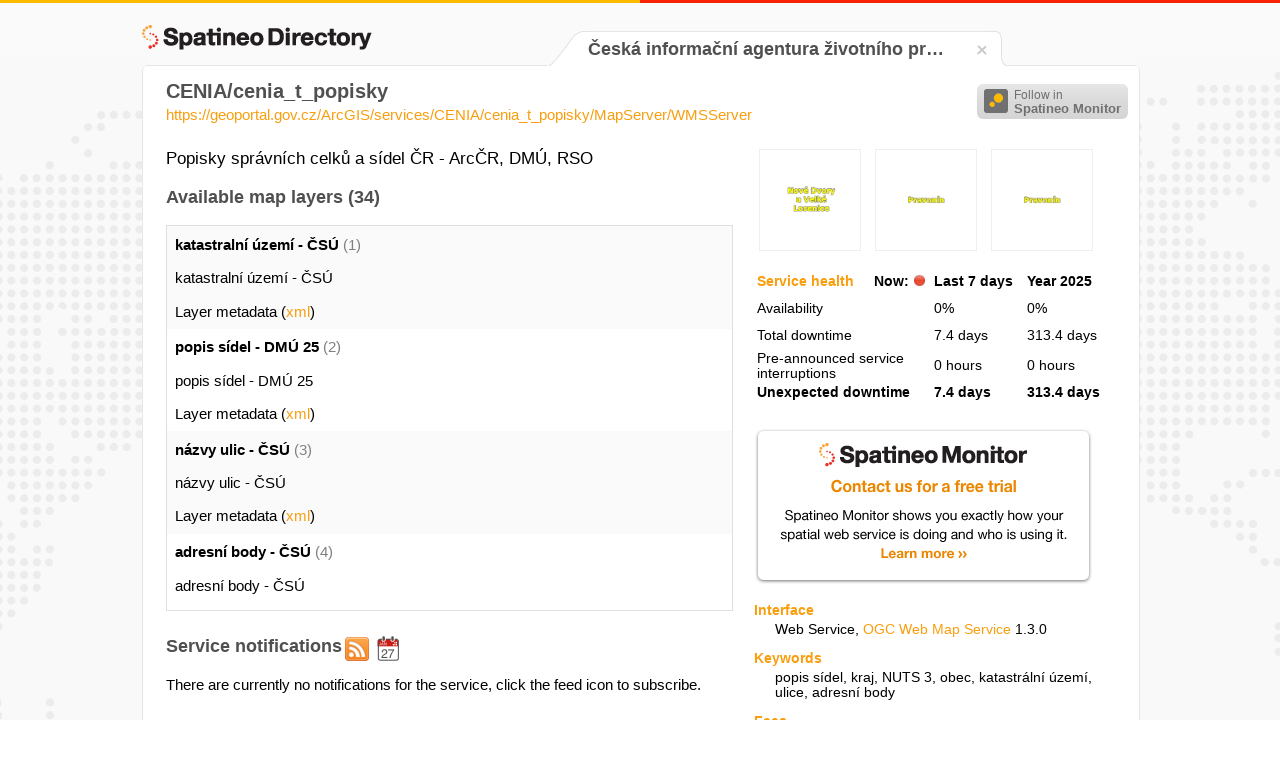

--- FILE ---
content_type: text/html;charset=UTF-8
request_url: https://directory.spatineo.com/service/6493/
body_size: 39361
content:
<!DOCTYPE html>
<html>

<head>
<meta name="viewport" content="initial-scale=1.0, user-scalable=no" />
<meta charset="utf-8" />
<meta name="Description" content="Spatineo Directory page containing service metadata and availability information about WMS type Web Service 'CENIA/cenia_t_popisky' provided by Česká informační agentura životního prostředí."/>
<title>CENIA/cenia_t_popisky - Spatineo Directory</title>
<link rel="shortcut icon" href="/favicon.ico"/>
<link rel="apple-touch-icon" href="/apple-touch-icon.png" />
<link rel="feed" href="https://monitor.spatineo.com/api/public/notifications/6493/" title="Changes as Atom feed"/>
<link rel="home" href="https://directory.spatineo.com/"/>
<link rel="canonical" href="https://directory.spatineo.com/service/6493/" />
<link rel="publisher" href="https://plus.google.com/103325145443709392720" />
<link rel="sitemap" href="/sitemap.xml" type="application/xml" />
<link rel="stylesheet" type="text/css" href="../../directory-20150729.css" />
<link rel="stylesheet" type="text/css" href="../../lib/lightbox/css/lightbox.css" />
<style>
	.eaafterat:before {
		content: 'cenia.cz';
	}
	.eabeforeat:before {
		content: 'geoportal';
	}
	.attainline:before {
		content: '@';
	}
</style>
<script type="text/javascript" src="//cdnjs.cloudflare.com/ajax/libs/jquery/1.8.3/jquery.min.js"></script>
<script type="text/javascript" src="//cdnjs.cloudflare.com/ajax/libs/jquery-cookie/1.4.1/jquery.cookie.min.js"></script>
<script type="text/javascript" src="//cdnjs.cloudflare.com/ajax/libs/modernizr/2.6.2/modernizr.min.js"></script>
<script type="text/javascript" src="//cdnjs.cloudflare.com/ajax/libs/showdown/0.3.1/showdown.min.js"></script>
<script type="text/javascript" src="//cdnjs.cloudflare.com/ajax/libs/moment.js/2.0.0/moment.min.js"></script>
<script type="text/javascript" src="//cdnjs.cloudflare.com/ajax/libs/underscore.js/1.4.4/underscore-min.js"></script>
<script type="text/javascript" src="../../lib/lightbox/js/lightbox.js"></script>

<script type="text/javascript">
$(document).ready(function() {

	var now = moment();

	function calculateAvailability(dim) {
		var avail = dim.hoursUp / (dim.hoursDown + dim.hoursMaintenance + dim.hoursUp) * 100.0;
		return Math.round(avail*10.0) / 10.0;
	}

	function calculateTime(dim) {
		if (dim > 24) {
			return (Math.round(dim / 24 * 10.0) / 10.0) + " days";
		} else {
			return (Math.round(dim * 10.0) / 10.0) + " hours";
		}

	}

	function addAvailabilityInformation(x, tbody) {

		// Calculate availability
		var availability = $('<tr></tr>');
		availability.append( $('<td class="row_label"></td>').text('Availability') );
		availability.append( $('<td></td>').text( calculateAvailability(x.week) +"%" ) );
		availability.append( $('<td></td>').text( calculateAvailability(x.year) +"%" ) );

		var downtime = $('<tr></tr>');
		downtime.append( $('<td class="row_label"></td>').text('Total downtime') );
		downtime.append( $('<td></td>').text( calculateTime(x.week.hoursDown + x.week.hoursMaintenance) ) );
		downtime.append( $('<td></td>').text( calculateTime(x.year.hoursDown + x.year.hoursMaintenance) ) );

		var maintenance = $('<tr></tr>');
		maintenance.append( $('<td class="row_label"></td>').text('Pre-announced service interruptions') );
		maintenance.append( $('<td></td>').text( calculateTime(x.week.hoursMaintenance) ) );
		maintenance.append( $('<td></td>').text( calculateTime(x.year.hoursMaintenance) ) );

		var unexpected = $('<tr></tr>', { 'class': 'highlighted' });
		unexpected.append( $('<td class="row_label"></td>').text('Unexpected downtime') );
		unexpected.append( $('<td></td>').text( calculateTime(x.week.hoursDown) ) );
		unexpected.append( $('<td></td>').text( calculateTime(x.year.hoursDown) ) );

		tbody.append(availability);
		tbody.append(downtime);
		tbody.append(maintenance);
		tbody.append(unexpected);
	}

	$.ajax('https://monitor.spatineo.com/api/public/serviceAvailability', {
		type: 'GET',
		dataType: 'jsonp',
		data: { WMS: 6493 },
		success: function(data, status) {
			if ((status == 'success' || status == 'notmodified') && data.status == 'OK') {
				var x = data.result[0];

				$('#health_indicator').addClass(x.status.toLowerCase()).attr('title', x.status);

				if (x.week != undefined && x.year != undefined) {
					var thead = $('.health_table thead tr');
					thead.append( $('<th></th>', { 'class': 'week' }).text('Last 7 days'));
					thead.append( $('<th></th>', { 'class': 'year' }).text('Year '+new Date().getFullYear()));

					addAvailabilityInformation(x, $('.health_table tbody'));
				}

			} else {
				$('#health_indicator').addClass('unknown').attr('title', 'UNKNOWN');
			}
		}
	})

	$.ajax('https://monitor.spatineo.com/api/public/notifications/6493/json', {
		type: 'GET',
		dataType: 'jsonp',
		success: function(data, status) {
			if (!data) return;


			if (data.entries) {
				var notifications = [];

				notifications = _.filter(data.entries, function(e) { return e.type == 'userNotification'; });

				// Find latest maintenance break: filter those which have not ended yet, then order by start time
				var tmp = _.filter(data.entries, function(e) { return e.type == 'serviceEvent' && now.isBefore(e.end); });
				tmp = _.sortBy(tmp, function(e) { return moment(e.start).unix() });
				if (tmp.length > 0) {
					setMaintenanceBreak(tmp[0]);
				}

				// Add notifications
				_.each(notifications, addNotification);
			}

			if (data.publisher && data.publisher.title) {
				$('#provider_unverified').hide();
			}

		}
	});

	function setMaintenanceBreak(entry)
	{
		var element = $('#maintenance_notification');

		var content = $('<div></div>').addClass('content');
		var converter = new Showdown.converter();
		var html = converter.makeHtml(entry.content);
		// Strip id="bar" attribute from tags
		html = html.replace(/(<[a-zA-Z][a-zA-Z0-9]*) id="[^""]*"(>)/g, '$1$2');
		content.append(html);

		content.hide();
		element.click(function() {
			content.slideToggle();
		});

		var time;
		var absTime;
		if (entry.type == 'serviceEvent' && entry.start && entry.end) {
			var start = moment(entry.start);
			var end = moment(entry.end);

			var scheduledForText;

			if (start.isBefore(now) && end.isAfter(now)) {
				// Currently active
				element.addClass('active');
				time = $('<div></div>').addClass('affects_time');
				time.text('Pre-announced maintenance is in effect, ends '+end.from(now));
				content.show();

				scheduledForText = 'Scheduled for '+start.format('LLL')+' until '+end.format('LLL');
			} else {
				var inText = start.from(now);
				inText = inText.charAt(0).toUpperCase()+inText.substring(1);
				scheduledForText = inText+', from '+start.format('LLL')+' until '+end.format('LLL');
			}

			absTime = $('<div></div>').addClass('maintenance_times').text(scheduledForText);
		}

		if (entry.publish) {
			var published = $('<div></div>').addClass('publish_time').text('Published '+moment(entry.publish).format('LL'));
			content.append(published);
		}

		var titleHolder = $('<div></div>').addClass('title');
		if (time) titleHolder.append(time);
		titleHolder.append($('<h3></h3>').text(entry.title));
		if (absTime) titleHolder.append(absTime);

		element.append(titleHolder);
		element.append(content);

		element.show();
	}

	var notifications = 0;

	function addNotification(entry)
	{
		$('#service_notifications #notifications_scroller').show();
		$('#service_notifications #no_notifications').hide();

		var element = $('<div></div>').addClass('entry').addClass(entry.type);
		element.addClass( (notifications % 2) == 0 ? 'even' : 'odd');

		var title = $('<h3></h3>').text(entry.title);

		var content = $('<div></div>').addClass('content');
		var converter = new Showdown.converter();
		var html = converter.makeHtml(entry.content);
		// Strip id="bar" attribute from tags
		html = html.replace(/(<[a-zA-Z][a-zA-Z0-9]*) id="[^""]*"(>)/g, '$1$2');
		content.append(html);

		var published;
		if (entry.publish) {
			published = $('<div></div>').addClass('publish_time').text('Published '+moment(entry.publish).format('LL'));
		}

		element.append(title);
		element.append(content);
		if (published) element.append(published);
		$('#service_notifications .notifications').append(element);

		// Update the header
		notifications++;
		$('#service_notifications #header_container #header').text('Service notifications ('+notifications+')');
	}

	function navigateToSearch(){
		var lang = $.cookie('spatineo_language');
		var homeUrl = 'https://directory.spatineo.com/';
		if (!lang) {
			lang = 'en';
		}
		if (lang != 'en') {
			homeUrl += lang + '/';
		}
		window.location = homeUrl;
	}

	$('#directory_home, #tab_close').click(function(){
			navigateToSearch();
	});


});
</script>
<script>
  (function(i,s,o,g,r,a,m){i['GoogleAnalyticsObject']=r;i[r]=i[r]||function(){
  (i[r].q=i[r].q||[]).push(arguments)},i[r].l=1*new Date();a=s.createElement(o),
  m=s.getElementsByTagName(o)[0];a.async=1;a.src=g;m.parentNode.insertBefore(a,m)
  })(window,document,'script','//www.google-analytics.com/analytics.js','ga');

  ga('create', 'UA-21595267-7', 'auto');
  ga('send', 'pageview');
</script>
<script type="text/javascript">
	  var addThisId = 'pubid=ra-507b1ac8777e0d46';
		var addthis_config = {
        "data_track_addressbar":false,
        "data_track_clickback": false,
        'data_ga_property': 'UA-21595267-7',
        'data_ga_social' : true
        };
		(function() {
			var addThis = document.createElement('script'); addThis.type = 'text/javascript'; addThis.async = true;
			addThis.src = 'https://s7.addthis.com/js/300/addthis_widget.js#'+addThisId;
			var s = document.getElementsByTagName('script')[0];
			s.parentNode.insertBefore(addThis, s);
		})();
</script>
<script type="text/javascript">
		/* * * CONFIGURATION VARIABLES: EDIT BEFORE PASTING INTO YOUR WEBPAGE * * */
		var disqus_shortname = 'spatineodirectory'; // required: replace example with your forum shortname

		/* * * DON'T EDIT BELOW THIS LINE * * */
		(function() {
			var dsq = document.createElement('script'); dsq.type = 'text/javascript'; dsq.async = true;
			dsq.src = '//' + disqus_shortname + '.disqus.com/embed.js';
			var s = document.getElementsByTagName('script')[0];
			s.parentNode.insertBefore(dsq, s);
		})();
</script>
</head>
<body>
	<div id="header_stripe_left"></div>
	<div id="header_stripe_right"></div>
	<div id="background_container">

		<div id="page_container">
			<h3 id="directory_home" title="Spatineo Directory"><span class="directory_logo"></span></h3>
			<div id="tab_container">
				<table id="tab_table">
					<tr class="bg_color_row">
						<td id="tab_left_top"></td>
						<td id="tab_left_side"></td>
						<td id="tab_content">
							<h2 class="provider_name">
									Česká informační agentura životního pr&hellip;
								
							</h2>
						</td>
						<td id="tab_content_close">
							<div id="tab_close" title="Search for more"><span class="close_icon"></span></div>
						</td>
						<td id="tab_right_side"></td>
						<td id="tab_right_top"></td>
					</tr>
				</table>

			</div>
			<div id="content_container">
				<div id="sharing_buttons">
						<!-- AddThis Button BEGIN -->
						<div class="addthis_toolbox addthis_default_style">
							<a class="addthis_button_preferred_1"></a>
							<a class="addthis_button_preferred_2"></a>
							<a class="addthis_button_preferred_3"></a>
							<a class="addthis_button_preferred_4"></a>
							<a class="addthis_button_compact"></a>
							<a class="addthis_counter addthis_bubble_style"></a>
						</div>
						<!-- AddThis Button END -->
						<button class="btn-follow" type="button" onclick="location.href='https://monitor.spatineo.com/#/monitoring/metrics?followService=6493'">
							<span class="follow-icon"></span>
							<span class="follow-text">
								Follow in<br><strong>Spatineo Monitor</strong>
							</span>
						</button>
				</div>
				<div id="content_inner" itemscope
					itemtype="http://schema.org/SoftwareApplication/WebService">

					<div id="service_title">
					  <h1 itemprop="name">
						  CENIA/cenia_t_popisky
					  </h1>
					  <p class="service_access_point" itemprop="url">
						  <a href="https://geoportal.gov.cz/ArcGIS/services/CENIA/cenia_t_popisky/MapServer/WMSServer?SERVICE=WMS&amp;REQUEST=GetCapabilities">https://geoportal.gov.cz/ArcGIS/services/CENIA/cenia_t_popisky/MapServer/WMSServer</a>
					  </p>
		  		</div>

					<div id="right_content">
						<div id="right_inner">
						<div id="preview_container">

								<span class="thumb_container" itemprop="screenshot" itemscope
									itemtype="http://schema.org/ImageObject">
									<a href="/service/6493/images/1" title="1" rel="lightbox[preview]"><img src="/service/6493/images/1" width="100" itemprop="contentUrl" alt="1"/></a>
								</span>


								<span class="thumb_container" itemprop="screenshot" itemscope
									itemtype="http://schema.org/ImageObject">
									<a href="/service/6493/images/2" title="1" rel="lightbox[preview]"><img src="/service/6493/images/2" width="100" itemprop="contentUrl" alt="1"/></a>
								</span>


								<span class="thumb_container" itemprop="screenshot" itemscope
									itemtype="http://schema.org/ImageObject">
									<a href="/service/6493/images/3" title="1" rel="lightbox[preview]"><img src="/service/6493/images/3" width="100" itemprop="contentUrl" alt="1"/></a>
								</span>

						</div>
						<div id="service_health_container">
							<table class="health_table">
							  <thead>
								<tr>
									<th class="health"><span class="heading">Service health</span> Now:<span
										class="health_now_indicator" id="health_indicator"></span></th>
								</tr>
							  </thead>
							  <tbody></tbody>

							</table>
						</div>

						<div id="monitor_ad_container">
							<a href="https://www.spatineo.com/monitoring/"><span id="spatineo_monitor_ad"></span></a>
						</div>

						<div id="service_info_container">
							<dl class="service_info">
								<dt class="heading">Interface</dt>
								<dd>

									<span itemprop="applicationCategory">Web Service</span>,
											<a href="https://www.opengeospatial.org/standards/wms">
												<span
													itemprop="applicationSubCategory">OGC Web Map Service</span></a>
											<span
													itemprop="softwareVersion">1.3.0</span>
								</dd>


								<!-- Missing support for the value of "inspire_common:Conformity"
								in inspire extended capabilities. Values "conformant",
								"not conformant" or "not evaluated"  -->
								<!-- <dt class="heading">Declared INSPIRE conformity</dt>
								<dd>
									INSPIRE View Service conformant
								</dd>
								-->


								<dt class="heading">Keywords</dt>
								<dd itemprop="keywords">
									<span class="keyword">popis sídel</span>,
									<span class="keyword">kraj</span>,
									<span class="keyword">NUTS 3</span>,
									<span class="keyword">obec</span>,
									<span class="keyword">katastrální území</span>,
									<span class="keyword">ulice</span>,
									<span class="keyword">adresní body</span>
								</dd>

								<dt class="heading">Fees</dt>
								<dd>
								žádné
</dd>

								<dt class="heading">Access constraints</dt>
								<dd itemprop="permissions">
								bez omezení
</dd>

								<dt class="heading">Supported languages</dt>
								<dd>
											
											cze
								</dd>

								<dt class="heading">Data provider</dt>
								<dd class="provider_info" itemprop="provider" itemscope
									itemtype="http://schema.org/Organization">
									<p>
										<span class="provider_name" itemprop="name">
								Česká informační agentura životního prostředí
</span><span id="provider_unverified"> (unverified)</span>
									</p>
									<p>Contact information:</p>
									<div class="contact_info">
										<div itemprop="contactPoint" itemscope
											itemtype="http://schema.org/ContactPoint">
											<p>Česká informační agentura životního prostředí</p>
										</div>
										<div itemprop="address" itemscope
											itemtype="http://schema.org/PostalAddress">
											<p>
												<span itemprop="streetAddress">Moskevská 1523/63</span>,
												<span itemprop="postalCode">101 00</span>
												<span itemprop="addressLocality">Praha 10</span>,
												<span itemprop="addressCountry">Česká republika</span>
											</p>
									</div>
									<p>
										Email:&nbsp;<span itemprop="email"><span class="eabeforeat"></span><span class="attainline"></span><span class="eaafterat"></span></span>
									</p>
									</div>
								</dd>

								<dt class="heading">Service metadata</dt>
								<dd>
												<div class="layer_metadata">
													Available in format(s): <a href="https://micka.cenia.cz/record/xml/4e6872d0-e058-4aa0-a005-431bc0a80138" class="layer_metadata_link">application/vnd.ogc.csw.GetRecordByIdResponse_xml</a>											</div>
								</dd>
							</dl>
						</div>

						<div id="gads_container">
							<h3>Ads by Google</h3>
							<script async src="//pagead2.googlesyndication.com/pagead/js/adsbygoogle.js"></script>
							<!-- Directory_unit -->
							<ins class="adsbygoogle"
							     style="display:inline-block;width:336px;height:280px"
							     data-ad-client="ca-pub-5961997581153404"
							     data-ad-slot="5787972260"></ins>
							<script>
							(adsbygoogle = window.adsbygoogle || []).push({});
							</script>
						</div>
					</div>
					</div>
					<div id="left_content">

						<div id="maintenance_notification" style="display:none">
						</div>
						<div id="service_description" itemprop="description">
							<p>Popisky správních celků a sídel ČR - ArcČR, DMÚ, RSO</p>
						</div>

						<div id="layer_container">
							<h3>Available map layers&nbsp;(34)</h3>
							<div id="layer_table_scroller">
								<div id="layer_table">
									<div id="spatineo_offering_1" class="row even">
										<p class="layer_identifier">
											<span itemprop="name" class="layer_title">katastralní území - ČSÚ</span>
											<span class="layer_name">(1)</span>
										</p>
										<p itemprop="description" class="layer_description">
												katastralní území - ČSÚ
										</p>
										<div class="layer_metadata">
										Layer metadata (<a href="https://micka.cenia.cz/record/xml/53a2c454-7b90-44ee-9672-6a41c0a80137"
											class="layer_metadata_link">xml</a>)
										</div>
									</div>
									<div id="spatineo_offering_2" class="row odd">
										<p class="layer_identifier">
											<span itemprop="name" class="layer_title">popis sídel - DMÚ 25</span>
											<span class="layer_name">(2)</span>
										</p>
										<p itemprop="description" class="layer_description">
												popis sídel - DMÚ 25
										</p>
										<div class="layer_metadata">
										Layer metadata (<a href="https://micka.cenia.cz/record/xml/8b7aef90-ef90-1b7a-a970-c88088beb3f3"
											class="layer_metadata_link">xml</a>)
										</div>
									</div>
									<div id="spatineo_offering_3" class="row even">
										<p class="layer_identifier">
											<span itemprop="name" class="layer_title">názvy ulic - ČSÚ</span>
											<span class="layer_name">(3)</span>
										</p>
										<p itemprop="description" class="layer_description">
												názvy ulic - ČSÚ
										</p>
										<div class="layer_metadata">
										Layer metadata (<a href="https://geoportal.gov.cz/ArcGIS/WMS/services/CENIA/nedostupna_metadata.xml"
											class="layer_metadata_link">xml</a>)
										</div>
									</div>
									<div id="spatineo_offering_4" class="row odd">
										<p class="layer_identifier">
											<span itemprop="name" class="layer_title">adresní body - ČSÚ</span>
											<span class="layer_name">(4)</span>
										</p>
										<p itemprop="description" class="layer_description">
												adresní body - ČSÚ
										</p>
										<div class="layer_metadata">
										Layer metadata (<a href="https://geoportal.gov.cz/php/micka/record/xml/4d95b7d8-14fc-4e24-9b95-2febc0a80138"
											class="layer_metadata_link">xml</a>)
										</div>
									</div>
									<div id="spatineo_offering_6" class="row even">
										<p class="layer_identifier">
											<span itemprop="name" class="layer_title">katastrální území - ČSÚ</span>
											<span class="layer_name">(6)</span>
										</p>
										<p itemprop="description" class="layer_description">
												katastrální území - ČSÚ
										</p>
										<div class="layer_metadata">
										Layer metadata (<a href="https://micka.cenia.cz/record/xml/53a2c454-7b90-44ee-9672-6a41c0a80137"
											class="layer_metadata_link">xml</a>)
										</div>
									</div>
									<div id="spatineo_offering_7" class="row odd">
										<p class="layer_identifier">
											<span itemprop="name" class="layer_title">popis sídel - DMÚ 25</span>
											<span class="layer_name">(7)</span>
										</p>
										<p itemprop="description" class="layer_description">
												popis sídel - DMÚ 25
										</p>
										<div class="layer_metadata">
										Layer metadata (<a href="https://micka.cenia.cz/record/xml/8b7aef90-ef90-1b7a-a970-c88088beb3f3"
											class="layer_metadata_link">xml</a>)
										</div>
									</div>
									<div id="spatineo_offering_8" class="row even">
										<p class="layer_identifier">
											<span itemprop="name" class="layer_title">názvy ulic - ČSÚ</span>
											<span class="layer_name">(8)</span>
										</p>
										<p itemprop="description" class="layer_description">
												názvy ulic - ČSÚ
										</p>
										<div class="layer_metadata">
										Layer metadata (<a href="https://geoportal.gov.cz/ArcGIS/WMS/services/CENIA/nedostupna_metadata.xml"
											class="layer_metadata_link">xml</a>)
										</div>
									</div>
									<div id="spatineo_offering_9" class="row odd">
										<p class="layer_identifier">
											<span itemprop="name" class="layer_title">adresní body - ČSÚ</span>
											<span class="layer_name">(9)</span>
										</p>
										<p itemprop="description" class="layer_description">
												adresní body - ČSÚ
										</p>
										<div class="layer_metadata">
										Layer metadata (<a href="https://geoportal.gov.cz/php/micka/record/xml/4d95b7d8-14fc-4e24-9b95-2febc0a80138"
											class="layer_metadata_link">xml</a>)
										</div>
									</div>
									<div id="spatineo_offering_11" class="row even">
										<p class="layer_identifier">
											<span itemprop="name" class="layer_title">katastrální území - ČSÚ</span>
											<span class="layer_name">(11)</span>
										</p>
										<p itemprop="description" class="layer_description">
												katastrální území - ČSÚ
										</p>
										<div class="layer_metadata">
										Layer metadata (<a href="https://micka.cenia.cz/record/xml/53a2c454-7b90-44ee-9672-6a41c0a80137"
											class="layer_metadata_link">xml</a>)
										</div>
									</div>
									<div id="spatineo_offering_12" class="row odd">
										<p class="layer_identifier">
											<span itemprop="name" class="layer_title">popis sídel - DMÚ 25</span>
											<span class="layer_name">(12)</span>
										</p>
										<p itemprop="description" class="layer_description">
												popis sídel - DMÚ 25
										</p>
										<div class="layer_metadata">
										Layer metadata (<a href="https://micka.cenia.cz/record/xml/8b7aef90-ef90-1b7a-a970-c88088beb3f3"
											class="layer_metadata_link">xml</a>)
										</div>
									</div>
									<div id="spatineo_offering_13" class="row even">
										<p class="layer_identifier">
											<span itemprop="name" class="layer_title">názvy ulic - ČSÚ</span>
											<span class="layer_name">(13)</span>
										</p>
										<p itemprop="description" class="layer_description">
												názvy ulic - ČSÚ
										</p>
										<div class="layer_metadata">
										Layer metadata (<a href="https://geoportal.gov.cz/ArcGIS/WMS/services/CENIA/nedostupna_metadata.xml"
											class="layer_metadata_link">xml</a>)
										</div>
									</div>
									<div id="spatineo_offering_15" class="row odd">
										<p class="layer_identifier">
											<span itemprop="name" class="layer_title">katastrální území - ČSÚ</span>
											<span class="layer_name">(15)</span>
										</p>
										<p itemprop="description" class="layer_description">
												katastrální území - ČSÚ
										</p>
										<div class="layer_metadata">
										Layer metadata (<a href="https://geoportal.gov.cz/ArcGIS/WMS/services/CENIA/nedostupna_metadata.xml"
											class="layer_metadata_link">xml</a>)
										</div>
									</div>
									<div id="spatineo_offering_16" class="row even">
										<p class="layer_identifier">
											<span itemprop="name" class="layer_title">popis sídel - DMÚ 25</span>
											<span class="layer_name">(16)</span>
										</p>
										<p itemprop="description" class="layer_description">
												popis sídel - DMÚ 25
										</p>
										<div class="layer_metadata">
										Layer metadata (<a href="https://micka.cenia.cz/record/xml/8b7aef90-ef90-1b7a-a970-c88088beb3f3"
											class="layer_metadata_link">xml</a>)
										</div>
									</div>
									<div id="spatineo_offering_18" class="row odd">
										<p class="layer_identifier">
											<span itemprop="name" class="layer_title">katastrální území - ČSÚ</span>
											<span class="layer_name">(18)</span>
										</p>
										<p itemprop="description" class="layer_description">
												katastrální území - ČSÚ
										</p>
										<div class="layer_metadata">
										Layer metadata (<a href="https://micka.cenia.cz/record/xml/53a2c454-7b90-44ee-9672-6a41c0a80137"
											class="layer_metadata_link">xml</a>)
										</div>
									</div>
									<div id="spatineo_offering_19" class="row even">
										<p class="layer_identifier">
											<span itemprop="name" class="layer_title">popis sídel - DMÚ 25</span>
											<span class="layer_name">(19)</span>
										</p>
										<p itemprop="description" class="layer_description">
												popis sídel - DMÚ 25
										</p>
										<div class="layer_metadata">
										Layer metadata (<a href="https://micka.cenia.cz/record/xml/8b7aef90-ef90-1b7a-a970-c88088beb3f3"
											class="layer_metadata_link">xml</a>)
										</div>
									</div>
									<div id="spatineo_offering_21" class="row odd">
										<p class="layer_identifier">
											<span itemprop="name" class="layer_title">katastrální území - ČSÚ</span>
											<span class="layer_name">(21)</span>
										</p>
										<p itemprop="description" class="layer_description">
												katastrální území - ČSÚ
										</p>
										<div class="layer_metadata">
										Layer metadata (<a href="https://micka.cenia.cz/record/xml/53a2c454-7b90-44ee-9672-6a41c0a80137"
											class="layer_metadata_link">xml</a>)
										</div>
									</div>
									<div id="spatineo_offering_22" class="row even">
										<p class="layer_identifier">
											<span itemprop="name" class="layer_title">obce - ČSÚ</span>
											<span class="layer_name">(22)</span>
										</p>
										<p itemprop="description" class="layer_description">
												obce - ČSÚ
										</p>
										<div class="layer_metadata">
										Layer metadata (<a href="https://micka.cenia.cz/record/xml/53a2c454-7b90-44ee-9672-6a41c0a80137"
											class="layer_metadata_link">xml</a>)
										</div>
									</div>
									<div id="spatineo_offering_23" class="row odd">
										<p class="layer_identifier">
											<span itemprop="name" class="layer_title">NUTS 3 - ČSÚ</span>
											<span class="layer_name">(23)</span>
										</p>
										<p itemprop="description" class="layer_description">
												NUTS 3 - ČSÚ
										</p>
										<div class="layer_metadata">
										Layer metadata (<a href="https://micka.cenia.cz/record/xml/53a2c454-7b90-44ee-9672-6a41c0a80137"
											class="layer_metadata_link">xml</a>)
										</div>
									</div>
									<div id="spatineo_offering_25" class="row even">
										<p class="layer_identifier">
											<span itemprop="name" class="layer_title">obce - ČSÚ</span>
											<span class="layer_name">(25)</span>
										</p>
										<p itemprop="description" class="layer_description">
												obce - ČSÚ
										</p>
										<div class="layer_metadata">
										Layer metadata (<a href="https://micka.cenia.cz/record/xml/53a2c454-7b90-44ee-9672-6a41c0a80137"
											class="layer_metadata_link">xml</a>)
										</div>
									</div>
									<div id="spatineo_offering_26" class="row odd">
										<p class="layer_identifier">
											<span itemprop="name" class="layer_title">NUTS 3 - ČSÚ</span>
											<span class="layer_name">(26)</span>
										</p>
										<p itemprop="description" class="layer_description">
												NUTS 3 - ČSÚ
										</p>
										<div class="layer_metadata">
										Layer metadata (<a href="https://micka.cenia.cz/record/xml/53a2c454-7b90-44ee-9672-6a41c0a80137"
											class="layer_metadata_link">xml</a>)
										</div>
									</div>
									<div id="spatineo_offering_28" class="row even">
										<p class="layer_identifier">
											<span itemprop="name" class="layer_title">NUTS 3 - generalizované I - ČSÚ</span>
											<span class="layer_name">(28)</span>
										</p>
										<p itemprop="description" class="layer_description">
												NUTS 3 - generalizované I - ČSÚ
										</p>
										<div class="layer_metadata">
										Layer metadata (<a href="hhttps://micka.cenia.cz/record/xml/53a2c454-7b90-44ee-9672-6a41c0a80137"
											class="layer_metadata_link">xml</a>)
										</div>
									</div>
									<div id="spatineo_offering_29" class="row odd">
										<p class="layer_identifier">
											<span itemprop="name" class="layer_title">obce - ČSÚ</span>
											<span class="layer_name">(29)</span>
										</p>
										<p itemprop="description" class="layer_description">
												obce - ČSÚ
										</p>
										<div class="layer_metadata">
										Layer metadata (<a href="https://micka.cenia.cz/record/xml/53a2c454-7b90-44ee-9672-6a41c0a80137"
											class="layer_metadata_link">xml</a>)
										</div>
									</div>
									<div id="spatineo_offering_31" class="row even">
										<p class="layer_identifier">
											<span itemprop="name" class="layer_title">NUTS 3 - generalizované II - ČSÚ</span>
											<span class="layer_name">(31)</span>
										</p>
										<p itemprop="description" class="layer_description">
												NUTS 3 - generalizované II - ČSÚ
										</p>
										<div class="layer_metadata">
										Layer metadata (<a href="https://micka.cenia.cz/record/xml/53a2c454-7b90-44ee-9672-6a41c0a80137"
											class="layer_metadata_link">xml</a>)
										</div>
									</div>
									<div id="spatineo_offering_32" class="row odd">
										<p class="layer_identifier">
											<span itemprop="name" class="layer_title">sídla - ArcČR 500</span>
											<span class="layer_name">(32)</span>
										</p>
										<p itemprop="description" class="layer_description">
												sídla - ArcČR 500
										</p>
										<div class="layer_metadata">
										Layer metadata (<a href="https://micka.cenia.cz/record/xml/80c05a80-5a80-10c0-8892-c88088beb3f3"
											class="layer_metadata_link">xml</a>)
										</div>
									</div>
									<div id="spatineo_offering_34" class="row even">
										<p class="layer_identifier">
											<span itemprop="name" class="layer_title">NUTS 3 - generalizované III - ČSÚ</span>
											<span class="layer_name">(34)</span>
										</p>
										<p itemprop="description" class="layer_description">
												NUTS 3 - generalizované III - ČSÚ
										</p>
										<div class="layer_metadata">
										Layer metadata (<a href="https://micka.cenia.cz/record/xml/53a2c454-7b90-44ee-9672-6a41c0a80137"
											class="layer_metadata_link">xml</a>)
										</div>
									</div>
									<div id="spatineo_offering_35" class="row odd">
										<p class="layer_identifier">
											<span itemprop="name" class="layer_title">sídla - ArcČR 500</span>
											<span class="layer_name">(35)</span>
										</p>
										<p itemprop="description" class="layer_description">
												sídla - ArcČR 500
										</p>
										<div class="layer_metadata">
										Layer metadata (<a href="https://micka.cenia.cz/record/xml/80c05a80-5a80-10c0-8892-c88088beb3f3"
											class="layer_metadata_link">xml</a>)
										</div>
									</div>
									<div id="spatineo_offering_37" class="row even">
										<p class="layer_identifier">
											<span itemprop="name" class="layer_title">NUTS 3 - generalizované IV - ČSÚ</span>
											<span class="layer_name">(37)</span>
										</p>
										<p itemprop="description" class="layer_description">
												NUTS 3 - generalizované IV - ČSÚ
										</p>
										<div class="layer_metadata">
										Layer metadata (<a href="https://micka.cenia.cz/record/xml/53a2c454-7b90-44ee-9672-6a41c0a80137"
											class="layer_metadata_link">xml</a>)
										</div>
									</div>
									<div id="spatineo_offering_38" class="row odd">
										<p class="layer_identifier">
											<span itemprop="name" class="layer_title">sídla - ArcČR 500</span>
											<span class="layer_name">(38)</span>
										</p>
										<p itemprop="description" class="layer_description">
												sídla - ArcČR 500
										</p>
										<div class="layer_metadata">
										Layer metadata (<a href="https://micka.cenia.cz/record/xml/80c05a80-5a80-10c0-8892-c88088beb3f3"
											class="layer_metadata_link">xml</a>)
										</div>
									</div>
									<div id="spatineo_offering_40" class="row even">
										<p class="layer_identifier">
											<span itemprop="name" class="layer_title">NUTS 3 - generalizované IV - ČSÚ</span>
											<span class="layer_name">(40)</span>
										</p>
										<p itemprop="description" class="layer_description">
												NUTS 3 - generalizované IV - ČSÚ
										</p>
										<div class="layer_metadata">
										Layer metadata (<a href="https://micka.cenia.cz/record/xml/53a2c454-7b90-44ee-9672-6a41c0a80137"
											class="layer_metadata_link">xml</a>)
										</div>
									</div>
									<div id="spatineo_offering_41" class="row odd">
										<p class="layer_identifier">
											<span itemprop="name" class="layer_title">krajská města - ArcČR 500</span>
											<span class="layer_name">(41)</span>
										</p>
										<p itemprop="description" class="layer_description">
												krajská města - ArcČR 500
										</p>
										<div class="layer_metadata">
										Layer metadata (<a href="https://micka.cenia.cz/record/xml/80c05a80-5a80-10c0-8892-c88088beb3f3"
											class="layer_metadata_link">xml</a>)
										</div>
									</div>
									<div id="spatineo_offering_43" class="row even">
										<p class="layer_identifier">
											<span itemprop="name" class="layer_title">NUTS 3 - generalizované IV - ČSÚ</span>
											<span class="layer_name">(43)</span>
										</p>
										<p itemprop="description" class="layer_description">
												NUTS 3 - generalizované IV - ČSÚ
										</p>
										<div class="layer_metadata">
										Layer metadata (<a href="https://micka.cenia.cz/record/xml/53a2c454-7b90-44ee-9672-6a41c0a80137"
											class="layer_metadata_link">xml</a>)
										</div>
									</div>
									<div id="spatineo_offering_44" class="row odd">
										<p class="layer_identifier">
											<span itemprop="name" class="layer_title">krajská města - ArcČR 500</span>
											<span class="layer_name">(44)</span>
										</p>
										<p itemprop="description" class="layer_description">
												krajská města - ArcČR 500
										</p>
										<div class="layer_metadata">
										Layer metadata (<a href="https://micka.cenia.cz/record/xml/80c05a80-5a80-10c0-8892-c88088beb3f3"
											class="layer_metadata_link">xml</a>)
										</div>
									</div>
									<div id="spatineo_offering_46" class="row even">
										<p class="layer_identifier">
											<span itemprop="name" class="layer_title">NUTS 3 - generalizované IV - ČSÚ</span>
											<span class="layer_name">(46)</span>
										</p>
										<p itemprop="description" class="layer_description">
												NUTS 3 - generalizované IV - ČSÚ
										</p>
										<div class="layer_metadata">
										Layer metadata (<a href="https://micka.cenia.cz/record/xml/53a2c454-7b90-44ee-9672-6a41c0a80137"
											class="layer_metadata_link">xml</a>)
										</div>
									</div>
									<div id="spatineo_offering_47" class="row odd">
										<p class="layer_identifier">
											<span itemprop="name" class="layer_title">krajská města - ArcČR 500</span>
											<span class="layer_name">(47)</span>
										</p>
										<p itemprop="description" class="layer_description">
												krajská města - ArcČR 500
										</p>
										<div class="layer_metadata">
										Layer metadata (<a href="https://micka.cenia.cz/record/xml/80c05a80-5a80-10c0-8892-c88088beb3f3"
											class="layer_metadata_link">xml</a>)
										</div>
									</div>
								</div>
							</div>
						</div>
						<div id="service_notifications">

							<div id="header_container">
								<h3 id="header">Service notifications </h3>
								<a href="https://monitor.spatineo.com/api/public/notifications/6493/atom" title="Atom feed"><span class="feed_icon_large"></span></a><a href="https://monitor.spatineo.com/api/public/notifications/6493/ical" title="Notifications as an iCal feed"><span class="ical_icon_large"></span></a>
							</div>

							<div id="notifications_scroller" style="display:none">
								<div class="notifications">
								</div>
							</div>

							<p id="no_notifications">
								There are currently no notifications for the service, click the feed icon to subscribe.
							</p>
						</div>
						<div class="page_metadata">
							<p>
								This page is generated by Spatineo from information provided by the service.
								Read the our <a href="https://www.spatineo.com/service-metadata-guide/">Service metadata guide</a> for tips on how to make your service page look better
								by improving the information content of the service metadata your service is providing.
							</p>
							<p>
								Last updated 2025-11-09 01:26:57 UTC. <!-- <a href="">Request a refresh</a>. -->
							</p>

						</div>
						<div id="comment_container">
							<div id="disqus_thread"></div>
						</div>
					</div>
				</div>
			</div>
			<div id="footer_placeholder"></div>
		</div>

		<div id="map_request_builder"></div>
	</div>
</body>
</html>


--- FILE ---
content_type: text/html; charset=utf-8
request_url: https://www.google.com/recaptcha/api2/aframe
body_size: 147
content:
<!DOCTYPE HTML><html><head><meta http-equiv="content-type" content="text/html; charset=UTF-8"></head><body><script nonce="rEnfwtGpJGIuSpuppzGXkg">/** Anti-fraud and anti-abuse applications only. See google.com/recaptcha */ try{var clients={'sodar':'https://pagead2.googlesyndication.com/pagead/sodar?'};window.addEventListener("message",function(a){try{if(a.source===window.parent){var b=JSON.parse(a.data);var c=clients[b['id']];if(c){var d=document.createElement('img');d.src=c+b['params']+'&rc='+(localStorage.getItem("rc::a")?sessionStorage.getItem("rc::b"):"");window.document.body.appendChild(d);sessionStorage.setItem("rc::e",parseInt(sessionStorage.getItem("rc::e")||0)+1);localStorage.setItem("rc::h",'1762770067949');}}}catch(b){}});window.parent.postMessage("_grecaptcha_ready", "*");}catch(b){}</script></body></html>

--- FILE ---
content_type: text/javascript; charset=utf-8
request_url: https://monitor.spatineo.com/api/public/serviceAvailability?callback=jQuery1830054810629722927384_1762770065002&WMS=6493&_=1762770065222
body_size: 422
content:
jQuery1830054810629722927384_1762770065002 && jQuery1830054810629722927384_1762770065002({
  "version": "1.0",
  "status": "OK",
  "result": [
    {
      "status": "DOWN",
      "year": {
        "hoursDown": 7522.255951111111,
        "hoursUp": 0,
        "hoursMaintenance": 0
      },
      "infoUrl": "http://directory.spatineo.com/service/6493/",
      "week": {
        "hoursDown": 178.2559511111111,
        "hoursUp": 0,
        "hoursMaintenance": 0
      }
    }
  ]
});

--- FILE ---
content_type: text/plain
request_url: https://www.google-analytics.com/j/collect?v=1&_v=j102&a=1405806295&t=pageview&_s=1&dl=https%3A%2F%2Fdirectory.spatineo.com%2Fservice%2F6493%2F&ul=en-us%40posix&dt=CENIA%2Fcenia_t_popisky%20-%20Spatineo%20Directory&sr=1280x720&vp=1280x720&_u=IEBAAEABAAAAACAAI~&jid=1420224362&gjid=971850621&cid=38544205.1762770066&tid=UA-21595267-7&_gid=978500806.1762770066&_r=1&_slc=1&z=761083258
body_size: -453
content:
2,cG-KELJTV5ZHT

--- FILE ---
content_type: text/javascript; charset=utf-8
request_url: https://monitor.spatineo.com/api/public/notifications/6493/json?callback=jQuery1830054810629722927384_1762770065003&_=1762770065224
body_size: 193
content:
jQuery1830054810629722927384_1762770065003 && jQuery1830054810629722927384_1762770065003({
  "service": {
    "title": "CENIA/cenia_t_popisky"
  },
  "publisher": {
    "title": "CENIA"
  },
  "entries": [],
  "generated": "2025-11-10T10:21:06.208Z"
});